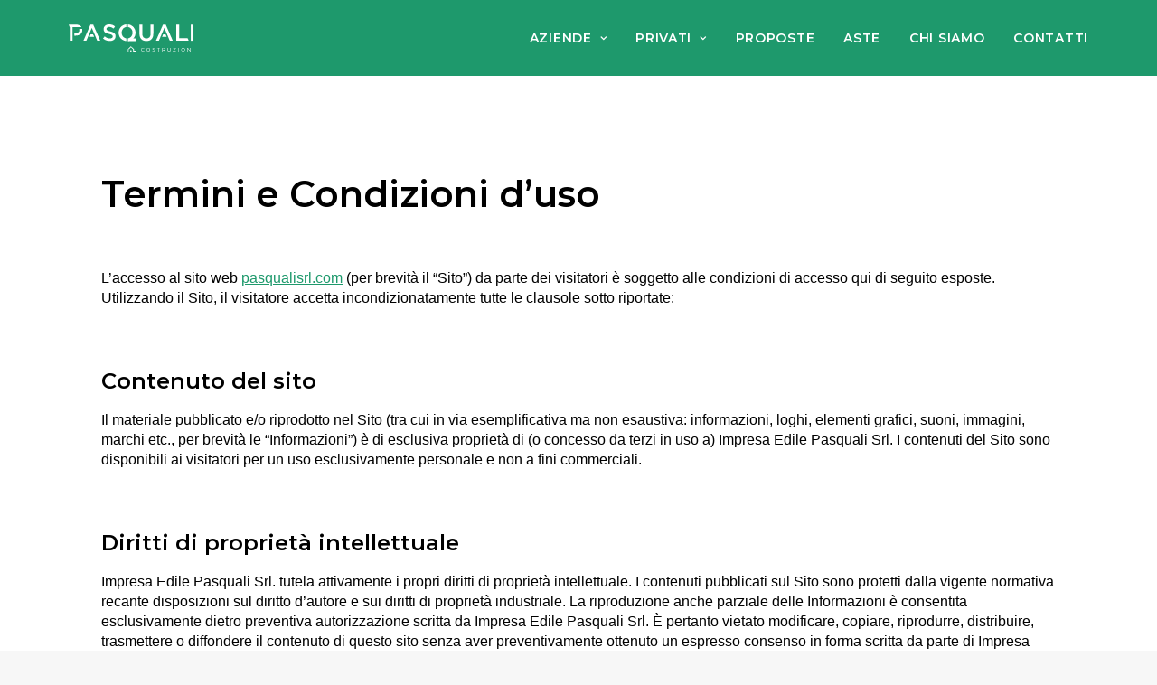

--- FILE ---
content_type: image/svg+xml
request_url: https://www.pasqualisrl.com/wp-content/uploads/2023/07/logo-pasquali-edile-costruzioni-1.svg
body_size: 6764
content:
<?xml version="1.0" encoding="UTF-8"?>
<svg id="Livello_2" data-name="Livello 2" xmlns="http://www.w3.org/2000/svg" viewBox="0 0 314.69 68.5">
  <defs>
    <style>
      .cls-1 {
        fill: none;
        isolation: isolate;
      }

      .cls-2 {
        fill: #fff;
      }

      .cls-3 {
        fill: #1e996c;
      }
    </style>
  </defs>
  <g id="Livello_1-2" data-name="Livello 1">
    <g id="Livello_2-2" data-name="Livello 2">
      <g id="golden_ratio" data-name="golden ratio">
        <g class="cls-1">
          <path class="cls-2" d="m182.52,63.82v-.03c0-2.57,1.92-4.71,4.6-4.71,1.65,0,2.64.58,3.55,1.44l-.7.75c-.77-.73-1.63-1.25-2.86-1.25-2.02,0-3.52,1.64-3.52,3.73v.03c0,2.11,1.52,3.76,3.52,3.76,1.25,0,2.07-.48,2.94-1.31l.68.66c-.95.96-1.99,1.6-3.64,1.6-2.63,0-4.56-2.07-4.56-4.68Z"/>
          <path class="cls-2" d="m195.89,63.82v-.03c0-2.51,1.89-4.71,4.65-4.71s4.63,2.17,4.63,4.68v.03c0,2.51-1.89,4.71-4.65,4.71s-4.63-2.17-4.63-4.68Zm8.22,0v-.03c0-2.07-1.51-3.76-3.59-3.76s-3.56,1.66-3.56,3.73v.03c0,2.07,1.51,3.76,3.59,3.76s3.56-1.66,3.56-3.73Z"/>
          <path class="cls-2" d="m210.71,67.01l.64-.75c.95.86,1.86,1.29,3.12,1.29s2.03-.65,2.03-1.55v-.03c0-.84-.46-1.33-2.37-1.73-2.09-.46-3.05-1.13-3.05-2.63v-.03c0-1.43,1.26-2.48,2.99-2.48,1.33,0,2.28.38,3.2,1.12l-.6.79c-.84-.69-1.69-.99-2.63-.99-1.18,0-1.94.65-1.94,1.47v.03c0,.86.47,1.34,2.47,1.77,2.03.44,2.96,1.18,2.96,2.57v.03c0,1.56-1.3,2.57-3.11,2.57-1.44,0-2.63-.48-3.72-1.46Z"/>
          <path class="cls-2" d="m225.87,60.19h-3.05v-.95h7.15v.95h-3.05v8.15h-1.04v-8.15Z"/>
          <path class="cls-2" d="m235.92,59.24h3.91c1.12,0,2.01.34,2.59.91.44.44.7,1.08.7,1.79v.03c0,1.51-1.04,2.39-2.47,2.65l2.8,3.72h-1.26l-2.64-3.54h-2.6v3.54h-1.03v-9.1Zm3.82,4.64c1.36,0,2.34-.7,2.34-1.87v-.03c0-1.12-.86-1.79-2.33-1.79h-2.81v3.69h2.8Z"/>
          <path class="cls-2" d="m249.2,64.53v-5.29h1.03v5.23c0,1.96,1.04,3.07,2.78,3.07s2.74-1.01,2.74-3v-5.29h1.03v5.21c0,2.65-1.52,4.03-3.8,4.03s-3.78-1.38-3.78-3.95Z"/>
          <path class="cls-2" d="m262.82,67.65l5.89-7.49h-5.69v-.92h7.1v.69l-5.9,7.49h5.9v.92h-7.29v-.69Z"/>
          <path class="cls-2" d="m276.37,59.24h1.03v9.1h-1.03v-9.1Z"/>
          <path class="cls-2" d="m283.69,63.82v-.03c0-2.51,1.88-4.71,4.65-4.71s4.63,2.17,4.63,4.68v.03c0,2.51-1.88,4.71-4.65,4.71s-4.63-2.17-4.63-4.68Zm8.22,0v-.03c0-2.07-1.51-3.76-3.59-3.76s-3.56,1.66-3.56,3.73v.03c0,2.07,1.51,3.76,3.59,3.76s3.56-1.66,3.56-3.73Z"/>
          <path class="cls-2" d="m299.17,59.24h.96l5.73,7.29v-7.29h1v9.1h-.82l-5.88-7.46v7.46h-1v-9.1Z"/>
          <path class="cls-2" d="m313.56,59.24h1.03v9.1h-1.03v-9.1Z"/>
        </g>
        <path class="cls-3" d="m114.72,22c-1.23-1.03-2.62-1.85-4.12-2.42-1.86-.72-3.76-1.33-5.69-1.81-1.94-.51-3.55-.98-4.82-1.39-1.06-.32-2.07-.78-3-1.37-.64-.39-1.16-.96-1.49-1.63-.28-.65-.42-1.36-.41-2.07v-.11c.01-1.37.69-2.65,1.81-3.44,1.42-1.01,3.15-1.51,4.89-1.4,1.9,0,3.78.37,5.54,1.08,1.97.8,3.83,1.85,5.53,3.12l3.85-5.42c-2.05-1.63-4.35-2.92-6.81-3.82C107.43.42,104.72-.03,102,0c-1.9-.02-3.79.28-5.59.88-1.61.52-3.11,1.35-4.41,2.43-2.51,2.12-3.94,5.25-3.9,8.53v.16c-.04,1.62.26,3.24.9,4.73.6,1.31,1.5,2.46,2.63,3.35,1.29,1,2.73,1.78,4.26,2.33,1.9.7,3.84,1.28,5.81,1.72,1.57.34,3.12.76,4.64,1.28,1,.33,1.94.8,2.81,1.4.6.41,1.08.96,1.4,1.61.26.62.39,1.28.38,1.95v.11c.02,1.51-.73,2.92-2,3.73-1.57,1.01-3.41,1.5-5.27,1.4-2.36.04-4.71-.43-6.88-1.37-2.18-1.01-4.2-2.34-6-3.93l-4.31,5.13c2.33,2.13,5.04,3.8,8,4.92,2.88,1.07,5.93,1.61,9,1.6,1.99.02,3.97-.25,5.88-.82,1.69-.48,3.27-1.28,4.65-2.38,1.27-1.05,2.3-2.36,3-3.85.73-1.61,1.1-3.36,1.07-5.13v-.11c.03-1.51-.26-3.01-.85-4.4-.58-1.26-1.44-2.38-2.5-3.27Z"/>
        <path class="cls-3" d="m26.46,11.45c.36.93.54,1.92.54,2.92v.12c.05,2.02-.82,3.96-2.37,5.26-1.83,1.45-4.13,2.18-6.46,2.05h-4v6.47h3.73c2.16.01,4.3-.29,6.37-.9,1.88-.55,3.64-1.45,5.19-2.65,1.49-1.17,2.7-2.65,3.54-4.34.88-1.88,1.32-3.93,1.28-6v-.12c0-.94-.1-1.88-.28-2.81h-7.54Z"/>
        <path class="cls-3" d="m9.79,21.8h0V7.06h22.57c-.62-1.02-1.38-1.94-2.26-2.74-1.42-1.25-3.09-2.19-4.9-2.76-2.08-.68-4.25-1.02-6.43-1H0l2.69,6.72v34.1h7.1v-13.11h0v-6.47Z"/>
        <polygon class="cls-3" points="55.03 .3 37.09 41.38 44.43 41.38 47.69 33.72 47.68 33.72 51.25 25.18 51.25 25.18 51.53 24.53 52.69 21.75 52.71 21.76 58.24 8.87 64.22 22.71 64.23 22.71 64.54 23.45 65.29 25.18 65.26 25.18 69.23 34.67 69.23 34.67 72.05 41.38 79.62 41.38 61.67 .3 55.03 .3"/>
        <polygon class="cls-3" points="64.11 31.53 61.45 25.18 55.26 25.18 52.6 31.53 64.11 31.53"/>
        <polygon class="cls-3" points="237.67 .3 219.73 41.38 227.07 41.38 230.33 33.72 230.32 33.72 233.89 25.18 233.88 25.18 234.16 24.53 235.33 21.75 235.35 21.76 240.88 8.87 246.86 22.71 246.87 22.71 247.18 23.45 247.93 25.18 247.9 25.18 251.87 34.67 251.87 34.67 254.68 41.38 262.26 41.38 244.31 .3 237.67 .3"/>
        <polygon class="cls-3" points="246.74 31.53 244.09 25.18 237.9 25.18 235.24 31.53 246.74 31.53"/>
        <polygon class="cls-3" points="278.22 .6 271.11 .6 271.11 41.38 302.35 41.38 299.66 34.91 278.22 34.91 278.22 .6"/>
        <rect class="cls-3" x="307.58" y=".6" width="7.11" height="40.78"/>
        <path class="cls-3" d="m206.14,24.07c0,3.77-.92,6.61-2.76,8.51-2.01,1.97-4.75,3.01-7.56,2.86-2.85.15-5.63-.95-7.61-3-1.84-2-2.76-4.89-2.76-8.68V.6h-7.1v23.47c-.05,2.64.36,5.28,1.22,7.78.73,2.11,1.92,4.03,3.49,5.62,1.55,1.54,3.42,2.7,5.48,3.41,2.31.78,4.73,1.16,7.17,1.12,2.48.05,4.94-.33,7.29-1.12,2.07-.71,3.96-1.88,5.51-3.43,1.56-1.64,2.75-3.6,3.49-5.74.88-2.57,1.3-5.28,1.25-8V.6h-7.1v23.47Z"/>
        <path class="cls-3" d="m144.93,35.3c-1.14-.19-2.25-.52-3.3-1-1.65-.74-3.15-1.8-4.39-3.12-1.24-1.33-2.21-2.9-2.85-4.6-.67-1.8-1.01-3.7-1-5.62v-.12c-.02-1.91.32-3.81,1-5.59.64-1.69,1.6-3.24,2.82-4.58,1.21-1.31,2.68-2.36,4.32-3.08,1.08-.49,2.23-.83,3.4-1V0c-2.19.18-4.35.72-6.37,1.59-2.53,1.07-4.82,2.63-6.76,4.57-1.9,1.92-3.4,4.2-4.42,6.7-1.06,2.58-1.6,5.35-1.58,8.14v.11c-.02,2.79.52,5.55,1.58,8.13,2.04,5.06,6.03,9.1,11.07,11.19,2.06.87,4.25,1.4,6.48,1.57v-6.7Z"/>
        <path class="cls-3" d="m149.32,35.3c1.14-.19,2.25-.52,3.31-1,3.35-1.5,5.95-4.28,7.23-7.72.68-1.8,1.02-3.7,1-5.62v-.12c.02-1.91-.32-3.81-1-5.59-.65-1.69-1.6-3.24-2.81-4.58-1.22-1.31-2.69-2.36-4.33-3.08-1.08-.49-2.23-.83-3.4-1V0c2.19.18,4.35.72,6.37,1.59,2.53,1.07,4.82,2.63,6.76,4.57,1.9,1.92,3.4,4.2,4.42,6.7,1.06,2.58,1.6,5.35,1.58,8.14v.11c.02,2.79-.52,5.55-1.58,8.13-2.03,5.07-6.02,9.1-11.06,11.19-2.07.86-4.26,1.39-6.49,1.57v-6.7Z"/>
        <polygon class="cls-3" points="149.32 41.98 170.64 41.98 167.95 35.51 156.43 35.51 149.32 41.98"/>
        <polygon class="cls-3" points="170.64 68.46 162.37 68.46 162.37 63.29 156.71 57.68 150.85 63.33 150.85 68.46 148.96 68.46 148.96 62.55 156.71 55.02 164.34 62.5 164.34 66.49 170.64 66.49 170.64 68.46"/>
        <rect class="cls-3" x="155.13" y="65.31" width="3.15" height="3.15"/>
      </g>
    </g>
  </g>
</svg>

--- FILE ---
content_type: image/svg+xml
request_url: https://www.pasqualisrl.com/wp-content/uploads/2023/07/logo-bianco-pasquali-edile-costruzioni.svg
body_size: 6716
content:
<?xml version="1.0" encoding="UTF-8"?>
<svg id="Livello_2" data-name="Livello 2" xmlns="http://www.w3.org/2000/svg" viewBox="0 0 314.69 68.5">
  <defs>
    <style>
      .cls-1 {
        fill: none;
        isolation: isolate;
      }

      .cls-2 {
        fill: #fff;
      }
    </style>
  </defs>
  <g id="Livello_1-2" data-name="Livello 1">
    <g id="Livello_2-2" data-name="Livello 2">
      <g id="golden_ratio" data-name="golden ratio">
        <g class="cls-1">
          <path class="cls-2" d="m182.52,63.82v-.03c0-2.57,1.92-4.71,4.6-4.71,1.65,0,2.64.58,3.55,1.44l-.7.75c-.77-.73-1.63-1.25-2.86-1.25-2.02,0-3.52,1.64-3.52,3.73v.03c0,2.11,1.52,3.76,3.52,3.76,1.25,0,2.07-.48,2.94-1.31l.68.66c-.95.96-1.99,1.6-3.64,1.6-2.63,0-4.56-2.07-4.56-4.68Z"/>
          <path class="cls-2" d="m195.89,63.82v-.03c0-2.51,1.89-4.71,4.65-4.71s4.63,2.17,4.63,4.68v.03c0,2.51-1.89,4.71-4.65,4.71s-4.63-2.17-4.63-4.68Zm8.22,0v-.03c0-2.07-1.51-3.76-3.59-3.76s-3.56,1.66-3.56,3.73v.03c0,2.07,1.51,3.76,3.59,3.76s3.56-1.66,3.56-3.73Z"/>
          <path class="cls-2" d="m210.71,67.01l.64-.75c.95.86,1.86,1.29,3.12,1.29s2.03-.65,2.03-1.55v-.03c0-.84-.46-1.33-2.37-1.73-2.09-.46-3.05-1.13-3.05-2.63v-.03c0-1.43,1.26-2.48,2.99-2.48,1.33,0,2.28.38,3.2,1.12l-.6.79c-.84-.69-1.69-.99-2.63-.99-1.18,0-1.94.65-1.94,1.47v.03c0,.86.47,1.34,2.47,1.77,2.03.44,2.96,1.18,2.96,2.57v.03c0,1.56-1.3,2.57-3.11,2.57-1.44,0-2.63-.48-3.72-1.46Z"/>
          <path class="cls-2" d="m225.87,60.19h-3.05v-.95h7.15v.95h-3.05v8.15h-1.04v-8.15Z"/>
          <path class="cls-2" d="m235.92,59.24h3.91c1.12,0,2.01.34,2.59.91.44.44.7,1.08.7,1.79v.03c0,1.51-1.04,2.39-2.47,2.65l2.8,3.72h-1.26l-2.64-3.54h-2.6v3.54h-1.03v-9.1Zm3.82,4.64c1.36,0,2.34-.7,2.34-1.87v-.03c0-1.12-.86-1.79-2.33-1.79h-2.81v3.69h2.8Z"/>
          <path class="cls-2" d="m249.2,64.53v-5.29h1.03v5.23c0,1.96,1.04,3.07,2.78,3.07s2.74-1.01,2.74-3v-5.29h1.03v5.21c0,2.65-1.52,4.03-3.8,4.03s-3.78-1.38-3.78-3.95Z"/>
          <path class="cls-2" d="m262.82,67.65l5.89-7.49h-5.69v-.92h7.1v.69l-5.9,7.49h5.9v.92h-7.29v-.69Z"/>
          <path class="cls-2" d="m276.37,59.24h1.03v9.1h-1.03v-9.1Z"/>
          <path class="cls-2" d="m283.69,63.82v-.03c0-2.51,1.88-4.71,4.65-4.71s4.63,2.17,4.63,4.68v.03c0,2.51-1.88,4.71-4.65,4.71s-4.63-2.17-4.63-4.68Zm8.22,0v-.03c0-2.07-1.51-3.76-3.59-3.76s-3.56,1.66-3.56,3.73v.03c0,2.07,1.51,3.76,3.59,3.76s3.56-1.66,3.56-3.73Z"/>
          <path class="cls-2" d="m299.17,59.24h.96l5.73,7.29v-7.29h1v9.1h-.82l-5.88-7.46v7.46h-1v-9.1Z"/>
          <path class="cls-2" d="m313.56,59.24h1.03v9.1h-1.03v-9.1Z"/>
        </g>
        <path class="cls-2" d="m114.72,22c-1.23-1.03-2.62-1.85-4.12-2.42-1.86-.72-3.76-1.33-5.69-1.81-1.94-.51-3.55-.98-4.82-1.39-1.06-.32-2.07-.78-3-1.37-.64-.39-1.16-.96-1.49-1.63-.28-.65-.42-1.36-.41-2.07v-.11c.01-1.37.69-2.65,1.81-3.44,1.42-1.01,3.15-1.51,4.89-1.4,1.9,0,3.78.37,5.54,1.08,1.97.8,3.83,1.85,5.53,3.12l3.85-5.42c-2.05-1.63-4.35-2.92-6.81-3.82C107.43.42,104.72-.03,102,0c-1.9-.02-3.79.28-5.59.88-1.61.52-3.11,1.35-4.41,2.43-2.51,2.12-3.94,5.25-3.9,8.53v.16c-.04,1.62.26,3.24.9,4.73.6,1.31,1.5,2.46,2.63,3.35,1.29,1,2.73,1.78,4.26,2.33,1.9.7,3.84,1.28,5.81,1.72,1.57.34,3.12.76,4.64,1.28,1,.33,1.94.8,2.81,1.4.6.41,1.08.96,1.4,1.61.26.62.39,1.28.38,1.95v.11c.02,1.51-.73,2.92-2,3.73-1.57,1.01-3.41,1.5-5.27,1.4-2.36.04-4.71-.43-6.88-1.37-2.18-1.01-4.2-2.34-6-3.93l-4.31,5.13c2.33,2.13,5.04,3.8,8,4.92,2.88,1.07,5.93,1.61,9,1.6,1.99.02,3.97-.25,5.88-.82,1.69-.48,3.27-1.28,4.65-2.38,1.27-1.05,2.3-2.36,3-3.85.73-1.61,1.1-3.36,1.07-5.13v-.11c.03-1.51-.26-3.01-.85-4.4-.58-1.26-1.44-2.38-2.5-3.27Z"/>
        <path class="cls-2" d="m26.46,11.45c.36.93.54,1.92.54,2.92v.12c.05,2.02-.82,3.96-2.37,5.26-1.83,1.45-4.13,2.18-6.46,2.05h-4v6.47h3.73c2.16.01,4.3-.29,6.37-.9,1.88-.55,3.64-1.45,5.19-2.65,1.49-1.17,2.7-2.65,3.54-4.34.88-1.88,1.32-3.93,1.28-6v-.12c0-.94-.1-1.88-.28-2.81h-7.54Z"/>
        <path class="cls-2" d="m9.79,21.8h0V7.06h22.57c-.62-1.02-1.38-1.94-2.26-2.74-1.42-1.25-3.09-2.19-4.9-2.76-2.08-.68-4.25-1.02-6.43-1H0l2.69,6.72v34.1h7.1v-13.11h0v-6.47Z"/>
        <polygon class="cls-2" points="55.03 .3 37.09 41.38 44.43 41.38 47.69 33.72 47.68 33.72 51.25 25.18 51.25 25.18 51.53 24.53 52.69 21.75 52.71 21.76 58.24 8.87 64.22 22.71 64.23 22.71 64.54 23.45 65.29 25.18 65.26 25.18 69.23 34.67 69.23 34.67 72.05 41.38 79.62 41.38 61.67 .3 55.03 .3"/>
        <polygon class="cls-2" points="64.11 31.53 61.45 25.18 55.26 25.18 52.6 31.53 64.11 31.53"/>
        <polygon class="cls-2" points="237.67 .3 219.73 41.38 227.07 41.38 230.33 33.72 230.32 33.72 233.89 25.18 233.88 25.18 234.16 24.53 235.33 21.75 235.35 21.76 240.88 8.87 246.86 22.71 246.87 22.71 247.18 23.45 247.93 25.18 247.9 25.18 251.87 34.67 251.87 34.67 254.68 41.38 262.26 41.38 244.31 .3 237.67 .3"/>
        <polygon class="cls-2" points="246.74 31.53 244.09 25.18 237.9 25.18 235.24 31.53 246.74 31.53"/>
        <polygon class="cls-2" points="278.22 .6 271.11 .6 271.11 41.38 302.35 41.38 299.66 34.91 278.22 34.91 278.22 .6"/>
        <rect class="cls-2" x="307.58" y=".6" width="7.11" height="40.78"/>
        <path class="cls-2" d="m206.14,24.07c0,3.77-.92,6.61-2.76,8.51-2.01,1.97-4.75,3.01-7.56,2.86-2.85.15-5.63-.95-7.61-3-1.84-2-2.76-4.89-2.76-8.68V.6h-7.1v23.47c-.05,2.64.36,5.28,1.22,7.78.73,2.11,1.92,4.03,3.49,5.62,1.55,1.54,3.42,2.7,5.48,3.41,2.31.78,4.73,1.16,7.17,1.12,2.48.05,4.94-.33,7.29-1.12,2.07-.71,3.96-1.88,5.51-3.43,1.56-1.64,2.75-3.6,3.49-5.74.88-2.57,1.3-5.28,1.25-8V.6h-7.1v23.47Z"/>
        <path class="cls-2" d="m144.93,35.3c-1.14-.19-2.25-.52-3.3-1-1.65-.74-3.15-1.8-4.39-3.12-1.24-1.33-2.21-2.9-2.85-4.6-.67-1.8-1.01-3.7-1-5.62v-.12c-.02-1.91.32-3.81,1-5.59.64-1.69,1.6-3.24,2.82-4.58,1.21-1.31,2.68-2.36,4.32-3.08,1.08-.49,2.23-.83,3.4-1V0c-2.19.18-4.35.72-6.37,1.59-2.53,1.07-4.82,2.63-6.76,4.57-1.9,1.92-3.4,4.2-4.42,6.7-1.06,2.58-1.6,5.35-1.58,8.14v.11c-.02,2.79.52,5.55,1.58,8.13,2.04,5.06,6.03,9.1,11.07,11.19,2.06.87,4.25,1.4,6.48,1.57v-6.7Z"/>
        <path class="cls-2" d="m149.32,35.3c1.14-.19,2.25-.52,3.31-1,3.35-1.5,5.95-4.28,7.23-7.72.68-1.8,1.02-3.7,1-5.62v-.12c.02-1.91-.32-3.81-1-5.59-.65-1.69-1.6-3.24-2.81-4.58-1.22-1.31-2.69-2.36-4.33-3.08-1.08-.49-2.23-.83-3.4-1V0c2.19.18,4.35.72,6.37,1.59,2.53,1.07,4.82,2.63,6.76,4.57,1.9,1.92,3.4,4.2,4.42,6.7,1.06,2.58,1.6,5.35,1.58,8.14v.11c.02,2.79-.52,5.55-1.58,8.13-2.03,5.07-6.02,9.1-11.06,11.19-2.07.86-4.26,1.39-6.49,1.57v-6.7Z"/>
        <polygon class="cls-2" points="149.32 41.98 170.64 41.98 167.95 35.51 156.43 35.51 149.32 41.98"/>
        <polygon class="cls-2" points="170.64 68.46 162.37 68.46 162.37 63.29 156.71 57.68 150.85 63.33 150.85 68.46 148.96 68.46 148.96 62.55 156.71 55.02 164.34 62.5 164.34 66.49 170.64 66.49 170.64 68.46"/>
        <rect class="cls-2" x="155.13" y="65.31" width="3.15" height="3.15"/>
      </g>
    </g>
  </g>
</svg>